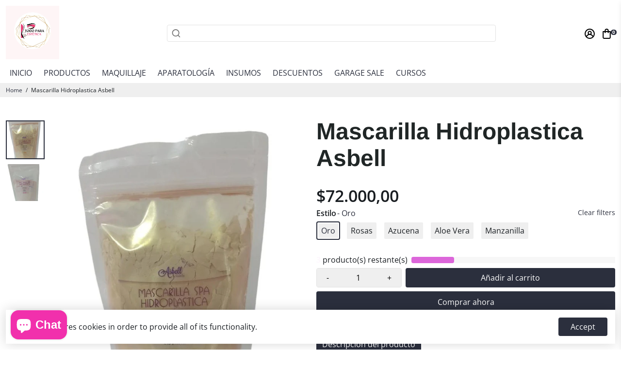

--- FILE ---
content_type: text/html; charset=utf-8
request_url: https://todoparaestetica.com/collections/all?section_id=api__recently-bought
body_size: 375
content:
<div id="shopify-section-api__recently-bought" class="shopify-section">{
"names": "Alissa Ashford, Carroll Calley, Augustina Angulo, Kenna Kuntz, Hailey Hinkle, Breann Beckham, Raquel Roles, Bernetta Beeks, Sol Silverio, Somer Sherrell, Yadira Yann, Belva Bumpus, Arlen Atherton, Huey Hanway, Suzette Stayton, Jeffry Jason, Libby Levasseur, Shaun Sparkman, Alison Almon, Rocco Rexroat","collection": [{"title": "Aceite de Coco", "url": "/products/aceite-de-coco", "sale": true, "priceFormat": "$12.000,00", "discountPriceFormat": "$16.000,00", "image": "//todoparaestetica.com/cdn/shop/files/6bac08e0-45e9-4cab-a797-a43344abea93_100x.jpg?v=1724965404"},{"title": "Aceite Esencial Aromaterapia", "url": "/products/esencia-copia", "sale": false, "priceFormat": "$17.000,00", "discountPriceFormat": "$0,00", "image": "//todoparaestetica.com/cdn/shop/files/40_c54baaec-2590-498c-8e5f-1a2429dcf61d_100x.jpg?v=1754057107"},{"title": "Aceite para masajes", "url": "/products/aceite-para-masajes", "sale": false, "priceFormat": "$106.500,00", "discountPriceFormat": "$0,00", "image": "//todoparaestetica.com/cdn/shop/products/AceiteFeromonas_100x.jpg?v=1620921451"},{"title": "Aceite Para Masajes", "url": "/products/aceite-para-masajes-1", "sale": false, "priceFormat": "$49.000,00", "discountPriceFormat": "$0,00", "image": "//todoparaestetica.com/cdn/shop/products/WhatsApp_Image_2021-05-03_at_10.14.34_AM_100x.jpg?v=1620054903"},{"title": "Aceite Vegetal Sensorial", "url": "/products/aceite-vegetal-sensorial", "sale": false, "priceFormat": "$45.500,00", "discountPriceFormat": "$0,00", "image": "//todoparaestetica.com/cdn/shop/products/AceiteVitality_100x.jpg?v=1607033824"},{"title": "Aceites Asbell", "url": "/products/aceites-asbell", "sale": false, "priceFormat": "$39.000,00", "discountPriceFormat": "$0,00", "image": "//todoparaestetica.com/cdn/shop/files/ACEITEBAMBU_100x.jpg?v=1693058886"},{"title": "Ácido  Mandelico", "url": "/products/copia-de-copia-de-copia-de-acidos-por-unidad", "sale": false, "priceFormat": "$88.000,00", "discountPriceFormat": "$0,00", "image": "//todoparaestetica.com/cdn/shop/files/mandelico_100x.jpg?v=1747419062"},{"title": "Ácido Cítrico", "url": "/products/acidos-por-unidad", "sale": false, "priceFormat": "$80.500,00", "discountPriceFormat": "$0,00", "image": "//todoparaestetica.com/cdn/shop/products/WhatsApp_Image_2021-08-20_at_9.36.18_AM__7_-removebg-preview_100x.png?v=1632420030"},{"title": "Ácido Ferulico", "url": "/products/copia-de-copia-de-acidos-por-unidad", "sale": false, "priceFormat": "$80.500,00", "discountPriceFormat": "$0,00", "image": "//todoparaestetica.com/cdn/shop/files/FERULICO_100x.jpg?v=1746645823"},{"title": "Acido Glicolico  Asbell", "url": "/products/acido-glicolico-asbell", "sale": false, "priceFormat": "$48.000,00", "discountPriceFormat": "$0,00", "image": "//todoparaestetica.com/cdn/shop/files/10_100x.jpg?v=1758215402"},{"title": "Ácido glicólico 15 %", "url": "/products/acido-glicolico-16", "sale": false, "priceFormat": "$139.050,00", "discountPriceFormat": "$0,00", "image": "//todoparaestetica.com/cdn/shop/products/foto31_100x.png?v=1620921693"},{"title": "Ácido glicólico 25 %", "url": "/products/acido-glicolico-26", "sale": false, "priceFormat": "$160.500,00", "discountPriceFormat": "$0,00", "image": "//todoparaestetica.com/cdn/shop/products/foto32_100x.png?v=1620921908"},{"title": "Ácido glicólico 35 %", "url": "/products/acido-glicoloco-35", "sale": false, "priceFormat": "$189.000,00", "discountPriceFormat": "$0,00", "image": "//todoparaestetica.com/cdn/shop/products/foto30_100x.png?v=1620921935"},{"title": "Ácido glicólico 50 %", "url": "/products/acido-glicolico-50", "sale": false, "priceFormat": "$193.000,00", "discountPriceFormat": "$0,00", "image": "//todoparaestetica.com/cdn/shop/products/foto29_100x.png?v=1620921970"},{"title": "Ácido glicólico crema 10 %", "url": "/products/acido-glicolico-crema-10", "sale": false, "priceFormat": "$138.000,00", "discountPriceFormat": "$0,00", "image": "//todoparaestetica.com/cdn/shop/files/ACIDO_GLICOLICO_CREMA_10_100x.jpg?v=1755702359"}]
}
</div>